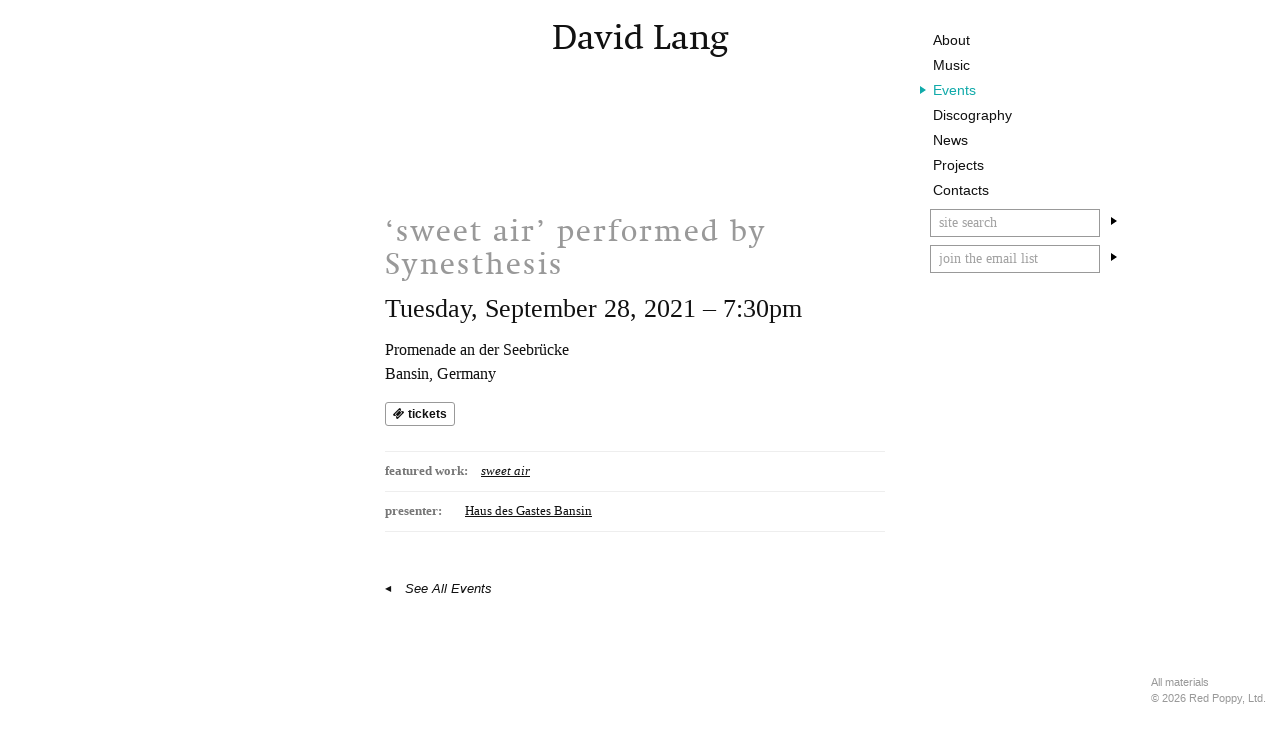

--- FILE ---
content_type: text/html; charset=UTF-8
request_url: https://davidlang.sqcdy.com/events/sweet-air-performed-by-synesthesis/
body_size: 6876
content:
<!DOCTYPE html><html lang="en-US"><head><meta charset="UTF-8"><meta name="viewport" content="width=device-width, initial-scale=1"><link rel="profile" href="http://gmpg.org/xfn/11"><title>&#039;sweet air&#039; performed by Synesthesis – David Lang</title><meta name='robots' content='noindex, nofollow' /><meta name="dc.title" content="&#039;sweet air&#039; performed by Synesthesis – David Lang"><meta name="dc.relation" content="https://davidlang.sqcdy.com/events/sweet-air-performed-by-synesthesis/"><meta name="dc.source" content="https://davidlang.sqcdy.com/"><meta name="dc.language" content="en_US"><link rel="canonical" href="https://davidlang.sqcdy.com/events/sweet-air-performed-by-synesthesis/"><meta property="og:url" content="https://davidlang.sqcdy.com/events/sweet-air-performed-by-synesthesis/"><meta property="og:site_name" content="David Lang"><meta property="og:locale" content="en_US"><meta property="og:type" content="article"><meta property="og:title" content="&#039;sweet air&#039; performed by Synesthesis – David Lang"><meta property="og:image" content="https://egp5bx6ayfb.exactdn.com/wp-content/uploads/sites/3/2023/10/Foto-David-Lang-c-GAIDA-Festival-Vilnius-scaled.jpg?strip=all&lossy=1&quality=88&webp=88&avif=88&sharp=1&ssl=1"><meta property="og:image:secure_url" content="https://egp5bx6ayfb.exactdn.com/wp-content/uploads/sites/3/2023/10/Foto-David-Lang-c-GAIDA-Festival-Vilnius-scaled.jpg?strip=all&lossy=1&quality=88&webp=88&avif=88&sharp=1&ssl=1"><meta property="og:image:width" content="2560"><meta property="og:image:height" content="2399"><meta property="og:image:alt" content="David Lang"><meta name="twitter:card" content="summary_large_image"><meta name="twitter:site" content="davidlangmusic"><meta name="twitter:creator" content="davidlangmusic"><meta name="twitter:title" content="&#039;sweet air&#039; performed by Synesthesis – David Lang"><meta name="twitter:image" content="https://egp5bx6ayfb.exactdn.com/wp-content/uploads/sites/3/2023/10/Foto-David-Lang-c-GAIDA-Festival-Vilnius-scaled.jpg"><link rel='stylesheet' id='wp-block-library-css' href='https://egp5bx6ayfb.exactdn.com/wp-includes/css/dist/block-library/style.min.css?ver=6.8.2' type='text/css' media='all' /><style id='classic-theme-styles-inline-css' type='text/css'>/*! This file is auto-generated */
.wp-block-button__link{color:#fff;background-color:#32373c;border-radius:9999px;box-shadow:none;text-decoration:none;padding:calc(.667em + 2px) calc(1.333em + 2px);font-size:1.125em}.wp-block-file__button{background:#32373c;color:#fff;text-decoration:none}</style><style id='wpseopress-local-business-style-inline-css' type='text/css'>span.wp-block-wpseopress-local-business-field{margin-right:8px}</style><style id='wpseopress-table-of-contents-style-inline-css' type='text/css'>.wp-block-wpseopress-table-of-contents li.active>a{font-weight:bold}</style><style id='global-styles-inline-css' type='text/css'>:root{--wp--preset--aspect-ratio--square: 1;--wp--preset--aspect-ratio--4-3: 4/3;--wp--preset--aspect-ratio--3-4: 3/4;--wp--preset--aspect-ratio--3-2: 3/2;--wp--preset--aspect-ratio--2-3: 2/3;--wp--preset--aspect-ratio--16-9: 16/9;--wp--preset--aspect-ratio--9-16: 9/16;--wp--preset--color--black: #000000;--wp--preset--color--cyan-bluish-gray: #abb8c3;--wp--preset--color--white: #ffffff;--wp--preset--color--pale-pink: #f78da7;--wp--preset--color--vivid-red: #cf2e2e;--wp--preset--color--luminous-vivid-orange: #ff6900;--wp--preset--color--luminous-vivid-amber: #fcb900;--wp--preset--color--light-green-cyan: #7bdcb5;--wp--preset--color--vivid-green-cyan: #00d084;--wp--preset--color--pale-cyan-blue: #8ed1fc;--wp--preset--color--vivid-cyan-blue: #0693e3;--wp--preset--color--vivid-purple: #9b51e0;--wp--preset--gradient--vivid-cyan-blue-to-vivid-purple: linear-gradient(135deg,rgba(6,147,227,1) 0%,rgb(155,81,224) 100%);--wp--preset--gradient--light-green-cyan-to-vivid-green-cyan: linear-gradient(135deg,rgb(122,220,180) 0%,rgb(0,208,130) 100%);--wp--preset--gradient--luminous-vivid-amber-to-luminous-vivid-orange: linear-gradient(135deg,rgba(252,185,0,1) 0%,rgba(255,105,0,1) 100%);--wp--preset--gradient--luminous-vivid-orange-to-vivid-red: linear-gradient(135deg,rgba(255,105,0,1) 0%,rgb(207,46,46) 100%);--wp--preset--gradient--very-light-gray-to-cyan-bluish-gray: linear-gradient(135deg,rgb(238,238,238) 0%,rgb(169,184,195) 100%);--wp--preset--gradient--cool-to-warm-spectrum: linear-gradient(135deg,rgb(74,234,220) 0%,rgb(151,120,209) 20%,rgb(207,42,186) 40%,rgb(238,44,130) 60%,rgb(251,105,98) 80%,rgb(254,248,76) 100%);--wp--preset--gradient--blush-light-purple: linear-gradient(135deg,rgb(255,206,236) 0%,rgb(152,150,240) 100%);--wp--preset--gradient--blush-bordeaux: linear-gradient(135deg,rgb(254,205,165) 0%,rgb(254,45,45) 50%,rgb(107,0,62) 100%);--wp--preset--gradient--luminous-dusk: linear-gradient(135deg,rgb(255,203,112) 0%,rgb(199,81,192) 50%,rgb(65,88,208) 100%);--wp--preset--gradient--pale-ocean: linear-gradient(135deg,rgb(255,245,203) 0%,rgb(182,227,212) 50%,rgb(51,167,181) 100%);--wp--preset--gradient--electric-grass: linear-gradient(135deg,rgb(202,248,128) 0%,rgb(113,206,126) 100%);--wp--preset--gradient--midnight: linear-gradient(135deg,rgb(2,3,129) 0%,rgb(40,116,252) 100%);--wp--preset--font-size--small: 13px;--wp--preset--font-size--medium: 20px;--wp--preset--font-size--large: 36px;--wp--preset--font-size--x-large: 42px;--wp--preset--spacing--20: 0.44rem;--wp--preset--spacing--30: 0.67rem;--wp--preset--spacing--40: 1rem;--wp--preset--spacing--50: 1.5rem;--wp--preset--spacing--60: 2.25rem;--wp--preset--spacing--70: 3.38rem;--wp--preset--spacing--80: 5.06rem;--wp--preset--shadow--natural: 6px 6px 9px rgba(0, 0, 0, 0.2);--wp--preset--shadow--deep: 12px 12px 50px rgba(0, 0, 0, 0.4);--wp--preset--shadow--sharp: 6px 6px 0px rgba(0, 0, 0, 0.2);--wp--preset--shadow--outlined: 6px 6px 0px -3px rgba(255, 255, 255, 1), 6px 6px rgba(0, 0, 0, 1);--wp--preset--shadow--crisp: 6px 6px 0px rgba(0, 0, 0, 1);}:where(.is-layout-flex){gap: 0.5em;}:where(.is-layout-grid){gap: 0.5em;}body .is-layout-flex{display: flex;}.is-layout-flex{flex-wrap: wrap;align-items: center;}.is-layout-flex > :is(*, div){margin: 0;}body .is-layout-grid{display: grid;}.is-layout-grid > :is(*, div){margin: 0;}:where(.wp-block-columns.is-layout-flex){gap: 2em;}:where(.wp-block-columns.is-layout-grid){gap: 2em;}:where(.wp-block-post-template.is-layout-flex){gap: 1.25em;}:where(.wp-block-post-template.is-layout-grid){gap: 1.25em;}.has-black-color{color: var(--wp--preset--color--black) !important;}.has-cyan-bluish-gray-color{color: var(--wp--preset--color--cyan-bluish-gray) !important;}.has-white-color{color: var(--wp--preset--color--white) !important;}.has-pale-pink-color{color: var(--wp--preset--color--pale-pink) !important;}.has-vivid-red-color{color: var(--wp--preset--color--vivid-red) !important;}.has-luminous-vivid-orange-color{color: var(--wp--preset--color--luminous-vivid-orange) !important;}.has-luminous-vivid-amber-color{color: var(--wp--preset--color--luminous-vivid-amber) !important;}.has-light-green-cyan-color{color: var(--wp--preset--color--light-green-cyan) !important;}.has-vivid-green-cyan-color{color: var(--wp--preset--color--vivid-green-cyan) !important;}.has-pale-cyan-blue-color{color: var(--wp--preset--color--pale-cyan-blue) !important;}.has-vivid-cyan-blue-color{color: var(--wp--preset--color--vivid-cyan-blue) !important;}.has-vivid-purple-color{color: var(--wp--preset--color--vivid-purple) !important;}.has-black-background-color{background-color: var(--wp--preset--color--black) !important;}.has-cyan-bluish-gray-background-color{background-color: var(--wp--preset--color--cyan-bluish-gray) !important;}.has-white-background-color{background-color: var(--wp--preset--color--white) !important;}.has-pale-pink-background-color{background-color: var(--wp--preset--color--pale-pink) !important;}.has-vivid-red-background-color{background-color: var(--wp--preset--color--vivid-red) !important;}.has-luminous-vivid-orange-background-color{background-color: var(--wp--preset--color--luminous-vivid-orange) !important;}.has-luminous-vivid-amber-background-color{background-color: var(--wp--preset--color--luminous-vivid-amber) !important;}.has-light-green-cyan-background-color{background-color: var(--wp--preset--color--light-green-cyan) !important;}.has-vivid-green-cyan-background-color{background-color: var(--wp--preset--color--vivid-green-cyan) !important;}.has-pale-cyan-blue-background-color{background-color: var(--wp--preset--color--pale-cyan-blue) !important;}.has-vivid-cyan-blue-background-color{background-color: var(--wp--preset--color--vivid-cyan-blue) !important;}.has-vivid-purple-background-color{background-color: var(--wp--preset--color--vivid-purple) !important;}.has-black-border-color{border-color: var(--wp--preset--color--black) !important;}.has-cyan-bluish-gray-border-color{border-color: var(--wp--preset--color--cyan-bluish-gray) !important;}.has-white-border-color{border-color: var(--wp--preset--color--white) !important;}.has-pale-pink-border-color{border-color: var(--wp--preset--color--pale-pink) !important;}.has-vivid-red-border-color{border-color: var(--wp--preset--color--vivid-red) !important;}.has-luminous-vivid-orange-border-color{border-color: var(--wp--preset--color--luminous-vivid-orange) !important;}.has-luminous-vivid-amber-border-color{border-color: var(--wp--preset--color--luminous-vivid-amber) !important;}.has-light-green-cyan-border-color{border-color: var(--wp--preset--color--light-green-cyan) !important;}.has-vivid-green-cyan-border-color{border-color: var(--wp--preset--color--vivid-green-cyan) !important;}.has-pale-cyan-blue-border-color{border-color: var(--wp--preset--color--pale-cyan-blue) !important;}.has-vivid-cyan-blue-border-color{border-color: var(--wp--preset--color--vivid-cyan-blue) !important;}.has-vivid-purple-border-color{border-color: var(--wp--preset--color--vivid-purple) !important;}.has-vivid-cyan-blue-to-vivid-purple-gradient-background{background: var(--wp--preset--gradient--vivid-cyan-blue-to-vivid-purple) !important;}.has-light-green-cyan-to-vivid-green-cyan-gradient-background{background: var(--wp--preset--gradient--light-green-cyan-to-vivid-green-cyan) !important;}.has-luminous-vivid-amber-to-luminous-vivid-orange-gradient-background{background: var(--wp--preset--gradient--luminous-vivid-amber-to-luminous-vivid-orange) !important;}.has-luminous-vivid-orange-to-vivid-red-gradient-background{background: var(--wp--preset--gradient--luminous-vivid-orange-to-vivid-red) !important;}.has-very-light-gray-to-cyan-bluish-gray-gradient-background{background: var(--wp--preset--gradient--very-light-gray-to-cyan-bluish-gray) !important;}.has-cool-to-warm-spectrum-gradient-background{background: var(--wp--preset--gradient--cool-to-warm-spectrum) !important;}.has-blush-light-purple-gradient-background{background: var(--wp--preset--gradient--blush-light-purple) !important;}.has-blush-bordeaux-gradient-background{background: var(--wp--preset--gradient--blush-bordeaux) !important;}.has-luminous-dusk-gradient-background{background: var(--wp--preset--gradient--luminous-dusk) !important;}.has-pale-ocean-gradient-background{background: var(--wp--preset--gradient--pale-ocean) !important;}.has-electric-grass-gradient-background{background: var(--wp--preset--gradient--electric-grass) !important;}.has-midnight-gradient-background{background: var(--wp--preset--gradient--midnight) !important;}.has-small-font-size{font-size: var(--wp--preset--font-size--small) !important;}.has-medium-font-size{font-size: var(--wp--preset--font-size--medium) !important;}.has-large-font-size{font-size: var(--wp--preset--font-size--large) !important;}.has-x-large-font-size{font-size: var(--wp--preset--font-size--x-large) !important;}
:where(.wp-block-post-template.is-layout-flex){gap: 1.25em;}:where(.wp-block-post-template.is-layout-grid){gap: 1.25em;}
:where(.wp-block-columns.is-layout-flex){gap: 2em;}:where(.wp-block-columns.is-layout-grid){gap: 2em;}
:root :where(.wp-block-pullquote){font-size: 1.5em;line-height: 1.6;}</style><link rel='stylesheet' id='squarecandy-fontawesome-css' href='https://egp5bx6ayfb.exactdn.com/wp-content/plugins/squarecandy-acf-events/dist/css/vendor/font-awesome/css/font-awesome.min.css?ver=version-1.10.1-timezones.0' type='text/css' media='all' /><link rel='stylesheet' id='squarecandy-acf-news-css-css' href='https://egp5bx6ayfb.exactdn.com/wp-content/plugins/squarecandy-acf-news/dist/css/main.min.css?ver=version-2.0.4' type='text/css' media='all' /><link rel='stylesheet' id='squarecandy-acf-recordings-css-css' href='https://egp5bx6ayfb.exactdn.com/wp-content/plugins/squarecandy-acf-recordings/dist/css/main.min.css?ver=version-1.3.2' type='text/css' media='all' /><link rel='stylesheet' id='squarecandy-magnific-popup-style-css' href='https://egp5bx6ayfb.exactdn.com/wp-content/cache/autoptimize/3/css/autoptimize_single_18680a3e8117455dd185e91c3bf83d45.css?ver=version-1.3.1' type='text/css' media='all' /><link rel='stylesheet' id='squarecandy-works-css-css' href='https://egp5bx6ayfb.exactdn.com/wp-content/plugins/squarecandy-acf-works/dist/css/main.min.css?ver=version-1.3.1' type='text/css' media='all' /><link rel='stylesheet' id='squarecandy-better-youtube-css-css' href='https://egp5bx6ayfb.exactdn.com/wp-content/plugins/squarecandy-better-youtube/dist/css/better-youtube.min.css?ver=version-1.3.1' type='text/css' media='all' /><link rel='stylesheet' id='squarecandy-fonts-css' href='https://egp5bx6ayfb.exactdn.com/wp-content/cache/autoptimize/3/css/autoptimize_single_e3a881dc903a58df7b5419fdda555b71.css?ver=version-1.6.7-dev.0' type='text/css' media='all' /><link rel='stylesheet' id='squarecandy-style-css' href='https://egp5bx6ayfb.exactdn.com/wp-content/themes/redpoppy/dist/css/main.min.css?ver=version-1.6.7-dev.0' type='text/css' media='all' /><link rel='stylesheet' id='searchwp-forms-css' href='https://egp5bx6ayfb.exactdn.com/wp-content/plugins/searchwp/assets/css/frontend/search-forms.min.css?ver=4.5.1' type='text/css' media='all' /> <script type="text/javascript" src="https://cdn.usefathom.com/script.js" id="fathom-snippet-js" defer="defer" data-wp-strategy="defer" data-site="FCCOGKLX"   data-no-minify></script> <script type="text/javascript" src="https://egp5bx6ayfb.exactdn.com/wp-includes/js/jquery/jquery.min.js?ver=3.7.1" id="jquery-core-js"></script> <script type="text/javascript" src="https://egp5bx6ayfb.exactdn.com/wp-includes/js/jquery/jquery-migrate.min.js?ver=3.4.1" id="jquery-migrate-js"></script> <script type="text/javascript" src="https://egp5bx6ayfb.exactdn.com/wp-content/cache/autoptimize/3/js/autoptimize_single_3d76409e08c49291746ae899f9e7daaf.js?ver=version-1.6.7-dev.0" id="squarecandy-modernizr-js"></script> <link rel="apple-touch-icon" sizes="180x180" href="https://egp5bx6ayfb.exactdn.com/wp-content/themes/redpoppy/images/favicon/apple-touch-icon.png"><link rel="icon" type="image/png" sizes="32x32" href="https://egp5bx6ayfb.exactdn.com/wp-content/themes/redpoppy/images/favicon/favicon-32x32.png"><link rel="icon" type="image/png" sizes="16x16" href="https://egp5bx6ayfb.exactdn.com/wp-content/themes/redpoppy/images/favicon/favicon-16x16.png"><link rel="manifest" href="https://davidlang.sqcdy.com/wp-content/themes/redpoppy/images/favicon/site.webmanifest"><meta name="msapplication-TileColor" content="#f2f2f2"><meta name="theme-color" content="#ffffff"> <script async src='https://www.googletagmanager.com/gtag/js?id=UA-26781256-2'></script><script>window.dataLayer = window.dataLayer || [];
function gtag(){dataLayer.push(arguments);}gtag('js', new Date());

 gtag('config', 'UA-26781256-2' , {});</script> </head><body class="wp-singular event-template-default single single-event postid-14100 wp-theme-redpoppy sweet-air-performed-by-synesthesis chrome osx davidlang blog-id-3"><div id="page" class="site"> <a class="skip-link screen-reader-text" href="#content">Skip to content</a><header id="masthead" class="site-header" role="banner"><div class="site-branding"><p class="site-title"><a href="https://davidlang.sqcdy.com/" rel="home">David Lang</a></p></div><!-- .site-branding --><div class="menu-container"><div class="menu-container-inner"><nav id="site-navigation" class="main-navigation" role="navigation"><div class="menu-main-menu-container"><ul id="main-menu" class="menu"><li id="menu-item-81" class="menu-item menu-item-type-post_type menu-item-object-page menu-item-has-children menu-item-81"><a href="https://davidlang.sqcdy.com/about/">About</a><ul class="sub-menu"><li id="menu-item-85" class="menu-item menu-item-type-post_type menu-item-object-page menu-item-85"><a href="https://davidlang.sqcdy.com/about/">Biography</a></li><li id="menu-item-86" class="menu-item menu-item-type-custom menu-item-object-custom menu-item-86"><a href="/about/interviews/">Interviews</a></li><li id="menu-item-87" class="menu-item menu-item-type-custom menu-item-object-custom menu-item-87"><a href="/about/writings/">Writings</a></li><li id="menu-item-10807" class="menu-item menu-item-type-custom menu-item-object-custom menu-item-10807"><a href="/about/press/">Press</a></li></ul></li><li id="menu-item-84" class="menu-item menu-item-type-custom menu-item-object-custom menu-item-84"><a href="/music/">Music</a></li><li id="menu-item-91" class="menu-item menu-item-type-custom menu-item-object-custom menu-item-91 current-menu-item active"><a href="/events/">Events</a></li><li id="menu-item-89" class="menu-item menu-item-type-custom menu-item-object-custom menu-item-89"><a href="/discography/">Discography</a></li><li id="menu-item-90" class="menu-item menu-item-type-custom menu-item-object-custom menu-item-90"><a href="/news/">News</a></li><li id="menu-item-92" class="menu-item menu-item-type-custom menu-item-object-custom menu-item-92"><a href="/projects/">Projects</a></li><li id="menu-item-82" class="menu-item menu-item-type-post_type menu-item-object-page menu-item-82"><a href="https://davidlang.sqcdy.com/contacts/">Contacts</a></li></ul></div></nav><!-- #site-navigation --><div class="search-form-container"><form role="search" method="get" class="search-form" action="https://davidlang.sqcdy.com/"> <label for="site-search">search work titles, instruments, recordings & events</label> <span class="screen-reader-text">Search for:</span> <input type="search" class="search-field" id="site-search"
 placeholder="site search"
 value="" name="s"
 title="site search" /> <button class="search-submit"> <span class="screen-reader-text">Search</span> <span class="triangle-arrow-right"></span> </button></form></div><!-- .search-form-container --><form class="js-cm-form candy-mail-form" id="subForm" action="https://www.createsend.com/t/subscribeerror?description=" method="post" data-id="5B5E7037DA78A748374AD499497E309E238DCB0ACD988C6F6F4ABD590B13BD9B2AB455F033B0C1493193EEEEF1F8694A0827B69FEEF4F0BFAC4F87A589631FAC"> <!-- track origin of signup --> <input type="hidden" aria-label="Origin" id="fielddiijhkjk" name="cm-f-diijhkjk" value="davidlang.sqcdy.com"> <input type="hidden" aria-label="Origin URL" id="fielddiijhktr" name="cm-f-diijhktr" value="davidlang.sqcdy.com/events/sweet-air-performed-by-synesthesis/"> <!-- signup to Red Poppy Master List too --> <input type="hidden" id="hkhdly" name="cm-ol-hkhdly" value="hkhdly"> <label for="fieldEmail">enter your email</label> <input autocomplete="Email" aria-label="Email" class="js-cm-email-input qa-input-email" id="fieldEmail" maxlength="200" name="cm-bjjlyw-bjjlyw" required="" placeholder="join the email list" type="email"> <button type="submit"> <span class="screen-reader-text">Subscribe</span> <span class="triangle-arrow-right"></span> </button></form> <script type="text/javascript" src="https://js.createsend1.com/javascript/copypastesubscribeformlogic.js"></script> </div></div></header><!-- #masthead --><div id="content" class="site-content"><div id="primary" class="content-area"><main id="main" class="site-main" role="main"><article id="post-50139" class="events-full post-50139 event type-event status-publish" itemscope="" itemtype="http://schema.org/MusicEvent"><div class="event-single-content-wrapper"><h1 class="entry-title event-title" itemprop="name">&#8216;sweet air&#8217; performed by Synesthesis</h1><h2 class="event-date-time" itemprop="startDate" content="2021-09-28"> Tuesday, September 28, 2021<span class="datetime-sep"> – </span><span class="time">7:30pm</span></h2><meta itemprop="url" content="https://davidlang.sqcdy.com/events/sweet-air-performed-by-synesthesis/"><div class="venue venue-3line" itemprop="location" itemscope="" itemtype="http://schema.org/MusicVenue"><span itemprop="name">Promenade an der Seebrücke</span> <br><span class="city">Bansin</span>, <span class="country">Germany</span></div><div class="more-info-buttons"><span itemprop="offers" itemscope="" itemtype="http://schema.org/Offer"><a class="button button-bold button-tickets" itemprop="url" href="https://www.reservix.de/tickets-litauen-innovativ-nobelpreisverdaechtig-in-bansin-haus-des-gastes-bansin-am-28-9-2021/e1678666"><i class="fa fa-ticket"></i> Tickets</a></span></div><div class="featuredwork"> <span>Featured Work</span> <span itemscope itemprop="workPerformed" itemtype="http://schema.org/CreativeWork"><a itemprop="url" href="https://davidlang.sqcdy.com/music/sweet-air/"><span itemprop="name">sweet air</span></a></span></div><div class="tags presenter"> <strong>presenter:</strong> <span class="item"> <a href="/?s=Haus%20des%20Gastes%20Bansin"> Haus des Gastes Bansin </a> </span></div></div><footer class="squarecandy-footer squarecandy-events-footer"> <a class="back-to-list back-to-events" href="/events/"> See All Events </a></footer></article><!-- #post-## --><nav class="event-nav-by-year"><ul><li class="upcoming"> <a  href="/events/"> Upcoming Events </a></li><li class="past past-2025"> <a  href="/events/2025/"> 2025 </a></li><li class="past past-2024"> <a  href="/events/2024/"> 2024 </a></li><li class="past past-2023"> <a  href="/events/2023/"> 2023 </a></li><li class="past past-2022"> <a  href="/events/2022/"> 2022 </a></li><li class="past past-2021"> <a class="active" href="/events/2021/"> 2021 </a></li><li class="past past-2020"> <a  href="/events/2020/"> 2020 </a></li><li class="past past-2019"> <a  href="/events/2019/"> 2019 </a></li><li class="past past-2018"> <a  href="/events/2018/"> 2018 </a></li><li class="past past-2017"> <a  href="/events/2017/"> 2017 </a></li><li class="past past-2016"> <a  href="/events/2016/"> 2016 </a></li><li class="past past-2015"> <a  href="/events/2015/"> 2015 </a></li><li class="past past-2014"> <a  href="/events/2014/"> 2014 </a></li><li class="past past-2013"> <a  href="/events/2013/"> 2013 </a></li><li class="past past-2012"> <a  href="/events/2012/"> 2012 </a></li><li class="past past-2011"> <a  href="/events/2011/"> 2011 </a></li><li class="past past-2010"> <a  href="/events/2010/"> 2010 </a></li><li class="past past-2009"> <a  href="/events/2009/"> 2009 </a></li><li class="past past-2008"> <a  href="/events/2008/"> 2008 </a></li><li class="past past-2007"> <a  href="/events/2007/"> 2007 </a></li><li class="past past-2006"> <a  href="/events/2006/"> 2006 </a></li><li class="past past-2005"> <a  href="/events/2005/"> 2005 </a></li><li class="past past-2002"> <a  href="/events/2002/"> 2002 </a></li><li class="past past-2001"> <a  href="/events/2001/"> 2001 </a></li><li class="past past-1999"> <a  href="/events/1999/"> 1999 </a></li><li class="past past-1994"> <a  href="/events/1994/"> 1994 </a></li><li class="past past-1993"> <a  href="/events/1993/"> 1993 </a></li><li class="past past-1990"> <a  href="/events/1990/"> 1990 </a></li><li class="past past-1988"> <a  href="/events/1988/"> 1988 </a></li><li class="past past-1985"> <a  href="/events/1985/"> 1985 </a></li></ul></nav></main><!-- #main --></div><!-- #primary --></div><!-- #content --><footer id="colophon" class="site-footer" role="contentinfo"><div class="site-footer-inner"><div class="site-info"><p>All materials</p><p>© 2026 Red Poppy, Ltd.</p></div><!-- .site-info --></div></footer><!-- #colophon --></div><!-- #page --> <script type="text/html" id="tmpl-wp-playlist-current-item"><# if ( data.thumb && data.thumb.src ) { #>
		<img src="{{ data.thumb.src }}" alt="" />
	<# } #>
	<div class="wp-playlist-caption">
		<span class="wp-playlist-item-meta wp-playlist-item-title">
			<# if ( data.meta.album || data.meta.artist ) { #>
				&#8220;{{ data.title }}&#8221;			<# } else { #>
				{{ data.title }}
			<# } #>
		</span>
		<# if ( data.meta.album ) { #><span class="wp-playlist-item-meta wp-playlist-item-album">{{ data.meta.album }}</span><# } #>
		<# if ( data.meta.artist ) { #><span class="wp-playlist-item-meta wp-playlist-item-artist">{{ data.meta.artist }}</span><# } #>
	</div></script> <script type="text/html" id="tmpl-wp-playlist-item"><div class="wp-playlist-item">
		<a class="wp-playlist-caption" href="{{ data.src }}">
			{{ data.index ? ( data.index + '. ' ) : '' }}
			<# if ( data.caption ) { #>
				{{ data.caption }}
			<# } else { #>
				<# if ( data.artists && data.meta.artist ) { #>
					<span class="wp-playlist-item-title">
						&#8220;{{{ data.title }}}&#8221;					</span>
					<span class="wp-playlist-item-artist"> &mdash; {{ data.meta.artist }}</span>
				<# } else { #>
					<span class="wp-playlist-item-title">{{{ data.title }}}</span>
				<# } #>
			<# } #>
		</a>
		<# if ( data.meta.length_formatted ) { #>
		<div class="wp-playlist-item-length">{{ data.meta.length_formatted }}</div>
		<# } #>
	</div></script> <script type="text/javascript" id="squarecandy-acf-events-js-js-extra">/* <![CDATA[ */
var eventsdata = {"ajaxurl":"https:\/\/davidlang.sqcdy.com\/wp-admin\/admin-ajax.php","nonce":"ec42cdea00"};
/* ]]> */</script> <script type="text/javascript" src="https://egp5bx6ayfb.exactdn.com/wp-content/plugins/squarecandy-acf-events/dist/js/main.min.js?ver=version-1.10.1-timezones.0" id="squarecandy-acf-events-js-js"></script> <script type="text/javascript" id="squarecandy-acf-news-js-js-extra">/* <![CDATA[ */
var newsajaxdata = {"ajaxurl":"https:\/\/davidlang.sqcdy.com\/wp-admin\/admin-ajax.php"};
/* ]]> */</script> <script type="text/javascript" src="https://egp5bx6ayfb.exactdn.com/wp-content/plugins/squarecandy-acf-news/dist/js/main.min.js?ver=version-2.0.4" id="squarecandy-acf-news-js-js"></script> <script type="text/javascript" id="squarecandy-acf-recordings-js-js-extra">/* <![CDATA[ */
var recordingsajaxdata = {"ajaxurl":"https:\/\/davidlang.sqcdy.com\/wp-admin\/admin-ajax.php","slug":"discography","typeSlug":"discography\/type"};
/* ]]> */</script> <script type="text/javascript" src="https://egp5bx6ayfb.exactdn.com/wp-content/plugins/squarecandy-acf-recordings/dist/js/squarecandy-acf-recordings.min.js?ver=version-1.3.2" id="squarecandy-acf-recordings-js-js"></script> <script type="text/javascript" src="https://egp5bx6ayfb.exactdn.com/wp-content/plugins/squarecandy-acf-works/dist/js/vendor/jquery.magnific-popup.min.js?ver=version-1.3.1" id="squarecandy-magnific-popup-js"></script> <script type="text/javascript" id="squarecandy-acf-works-js-js-extra">/* <![CDATA[ */
var squarecandy = {"ajaxurl":"https:\/\/davidlang.sqcdy.com\/wp-admin\/admin-ajax.php","plugindir":"\/var\/www\/vhosts\/redpoppymusic.com\/redpoppymusic.sqcdy.com\/wp-content\/plugins\/squarecandy-acf-works\/"};
/* ]]> */</script> <script type="text/javascript" src="https://egp5bx6ayfb.exactdn.com/wp-content/plugins/squarecandy-acf-works/dist/js/squarecandy-acf-works.min.js?ver=version-1.3.1" id="squarecandy-acf-works-js-js"></script> <script type="text/javascript" src="https://egp5bx6ayfb.exactdn.com/wp-content/plugins/squarecandy-acf-works/dist/js/squarecandy-acf-works-scrollto.min.js?ver=version-1.3.1" id="squarecandy-acf-works-scrollto-js"></script> <script type="text/javascript" src="https://egp5bx6ayfb.exactdn.com/wp-includes/js/underscore.min.js?ver=1.13.7" id="underscore-js"></script> <script type="text/javascript" id="wp-util-js-extra">/* <![CDATA[ */
var _wpUtilSettings = {"ajax":{"url":"\/wp-admin\/admin-ajax.php"}};
/* ]]> */</script> <script type="text/javascript" src="https://egp5bx6ayfb.exactdn.com/wp-includes/js/wp-util.min.js?ver=6.8.2" id="wp-util-js"></script> <script type="text/javascript" src="https://egp5bx6ayfb.exactdn.com/wp-includes/js/backbone.min.js?ver=1.6.0" id="backbone-js"></script> <script type="text/javascript" id="mediaelement-core-js-before">/* <![CDATA[ */
var mejsL10n = {"language":"en","strings":{"mejs.download-file":"Download File","mejs.install-flash":"You are using a browser that does not have Flash player enabled or installed. Please turn on your Flash player plugin or download the latest version from https:\/\/get.adobe.com\/flashplayer\/","mejs.fullscreen":"Fullscreen","mejs.play":"Play","mejs.pause":"Pause","mejs.time-slider":"Time Slider","mejs.time-help-text":"Use Left\/Right Arrow keys to advance one second, Up\/Down arrows to advance ten seconds.","mejs.live-broadcast":"Live Broadcast","mejs.volume-help-text":"Use Up\/Down Arrow keys to increase or decrease volume.","mejs.unmute":"Unmute","mejs.mute":"Mute","mejs.volume-slider":"Volume Slider","mejs.video-player":"Video Player","mejs.audio-player":"Audio Player","mejs.captions-subtitles":"Captions\/Subtitles","mejs.captions-chapters":"Chapters","mejs.none":"None","mejs.afrikaans":"Afrikaans","mejs.albanian":"Albanian","mejs.arabic":"Arabic","mejs.belarusian":"Belarusian","mejs.bulgarian":"Bulgarian","mejs.catalan":"Catalan","mejs.chinese":"Chinese","mejs.chinese-simplified":"Chinese (Simplified)","mejs.chinese-traditional":"Chinese (Traditional)","mejs.croatian":"Croatian","mejs.czech":"Czech","mejs.danish":"Danish","mejs.dutch":"Dutch","mejs.english":"English","mejs.estonian":"Estonian","mejs.filipino":"Filipino","mejs.finnish":"Finnish","mejs.french":"French","mejs.galician":"Galician","mejs.german":"German","mejs.greek":"Greek","mejs.haitian-creole":"Haitian Creole","mejs.hebrew":"Hebrew","mejs.hindi":"Hindi","mejs.hungarian":"Hungarian","mejs.icelandic":"Icelandic","mejs.indonesian":"Indonesian","mejs.irish":"Irish","mejs.italian":"Italian","mejs.japanese":"Japanese","mejs.korean":"Korean","mejs.latvian":"Latvian","mejs.lithuanian":"Lithuanian","mejs.macedonian":"Macedonian","mejs.malay":"Malay","mejs.maltese":"Maltese","mejs.norwegian":"Norwegian","mejs.persian":"Persian","mejs.polish":"Polish","mejs.portuguese":"Portuguese","mejs.romanian":"Romanian","mejs.russian":"Russian","mejs.serbian":"Serbian","mejs.slovak":"Slovak","mejs.slovenian":"Slovenian","mejs.spanish":"Spanish","mejs.swahili":"Swahili","mejs.swedish":"Swedish","mejs.tagalog":"Tagalog","mejs.thai":"Thai","mejs.turkish":"Turkish","mejs.ukrainian":"Ukrainian","mejs.vietnamese":"Vietnamese","mejs.welsh":"Welsh","mejs.yiddish":"Yiddish"}};
/* ]]> */</script> <script type="text/javascript" src="https://egp5bx6ayfb.exactdn.com/wp-includes/js/mediaelement/mediaelement-and-player.min.js?ver=4.2.17" id="mediaelement-core-js"></script> <script type="text/javascript" src="https://egp5bx6ayfb.exactdn.com/wp-includes/js/mediaelement/mediaelement-migrate.min.js?ver=6.8.2" id="mediaelement-migrate-js"></script> <script type="text/javascript" id="mediaelement-js-extra">/* <![CDATA[ */
var _wpmejsSettings = {"pluginPath":"\/wp-includes\/js\/mediaelement\/","classPrefix":"mejs-","stretching":"responsive","audioShortcodeLibrary":"mediaelement","videoShortcodeLibrary":"mediaelement"};
/* ]]> */</script> <script type="text/javascript" src="https://egp5bx6ayfb.exactdn.com/wp-includes/js/mediaelement/wp-playlist.min.js?ver=6.8.2" id="wp-playlist-js"></script> <script type="text/javascript" src="https://egp5bx6ayfb.exactdn.com/wp-includes/js/mediaelement/wp-mediaelement.min.js?ver=6.8.2" id="wp-mediaelement-js"></script> <script type="text/javascript" src="https://egp5bx6ayfb.exactdn.com/wp-content/plugins/squarecandy-better-youtube/dist/js/vendor/fitvids.min.js?ver=version-1.3.1" id="squarecandy-fitvids-js"></script> <script type="text/javascript" src="https://egp5bx6ayfb.exactdn.com/wp-content/plugins/squarecandy-better-youtube/dist/js/better-youtube.min.js?ver=version-1.3.1" id="squarecandy-better-youtube-js"></script> <script type="text/javascript" src="https://egp5bx6ayfb.exactdn.com/wp-content/themes/redpoppy/dist/js/navigation.min.js?ver=version-1.6.7-dev.0" id="squarecandy-navigation-js"></script> <script type="text/javascript" id="squarecandy-main-js-extra">/* <![CDATA[ */
var data = {"domain":"davidlang.sqcdy.com","ajaxurl":"https:\/\/davidlang.sqcdy.com\/wp-admin\/admin-ajax.php"};
/* ]]> */</script> <script type="text/javascript" src="https://egp5bx6ayfb.exactdn.com/wp-content/themes/redpoppy/dist/js/main.min.js?ver=version-1.6.7-dev.0" id="squarecandy-main-js"></script> <script type="text/javascript" src="https://egp5bx6ayfb.exactdn.com/wp-content/themes/redpoppy/dist/js/vendor/jquery.cycle2.min.js?ver=version-1.6.7-dev.0" id="squarecandy-cycle2-js"></script> <script type="text/javascript" src="https://egp5bx6ayfb.exactdn.com/wp-content/themes/redpoppy/dist/js/vendor/jquery.cycle2.swipe.min.js?ver=version-1.6.7-dev.0" id="squarecandy-cycle2-swipe-js"></script> <script type="text/javascript" src="https://egp5bx6ayfb.exactdn.com/wp-content/themes/redpoppy/dist/js/vendor/jquery.cycle2.center.min.js?ver=version-1.6.7-dev.0" id="squarecandy-cycle2-center-js"></script> <script type="text/javascript" src="https://egp5bx6ayfb.exactdn.com/wp-content/themes/redpoppy/dist/js/images.min.js?ver=version-1.6.7-dev.0" id="squarecandy-images-popup-slideshow-js"></script> </body></html>

--- FILE ---
content_type: text/css; charset=UTF-8
request_url: https://egp5bx6ayfb.exactdn.com/wp-content/cache/autoptimize/3/css/autoptimize_single_e3a881dc903a58df7b5419fdda555b71.css?ver=version-1.6.7-dev.0
body_size: 51
content:
@import url("https://fast.fonts.net/lt/1.css?apiType=css&c=2b9baf11-4e88-45bd-9019-4acf40592c6d&fontids=1461811");@font-face{font-family:"Swift";font-style:normal;src:url(//egp5bx6ayfb.exactdn.com/wp-content/themes/redpoppy/dist/css/fonts/1461811/ab2146c1-e4ea-46c4-a575-1374f27530b5.eot?#iefix);src:url(//egp5bx6ayfb.exactdn.com/wp-content/themes/redpoppy/dist/css/fonts/1461811/ab2146c1-e4ea-46c4-a575-1374f27530b5.eot?#iefix) format("eot"),url(//egp5bx6ayfb.exactdn.com/wp-content/themes/redpoppy/dist/css/fonts/1461811/6f9f3bfa-cc48-4e1f-b809-1319ad7445e7.woff2) format("woff2"),url(//egp5bx6ayfb.exactdn.com/wp-content/themes/redpoppy/dist/css/fonts/1461811/7733dea7-00f7-43d4-a1d1-dd9e19c58e22.woff) format("woff"),url(//egp5bx6ayfb.exactdn.com/wp-content/themes/redpoppy/dist/css/fonts/1461811/46107925-7da6-41f6-85bb-2a80e41b6f23.ttf) format("truetype")}

--- FILE ---
content_type: text/javascript; charset=UTF-8
request_url: https://egp5bx6ayfb.exactdn.com/wp-content/themes/redpoppy/dist/js/navigation.min.js?ver=version-1.6.7-dev.0
body_size: 49
content:
!function(t){t(".about-link, .subproject-link").click((function(o){const s="#"+t(this).attr("id")+"-box";return t(".project-box").not(s).fadeOut(300),t(s).delay(301).fadeIn(300,(function(){t("html, body").animate({scrollTop:0},"slow")})),t(".project-nav li a").not(t(this)).removeClass("active"),t(this).addClass("active"),o.preventDefault(),window.location.hash=t(this).data("hash"),!1})),t(".about-link, .subproject-link").each((function(){"#"+t(this).data("hash")===window.location.hash&&t(this).click()})),t(".subproject-menu-button").on("click",(function(){const o="#"+t(this).attr("id")+"-box";return t(this).closest(".subproject-box").find(".subsub-box").not(o).fadeOut(200),t(o).delay(201).fadeIn(200),t(this).closest(".subproject-box").find(".subproject-menu a").not(t(this)).removeClass("active"),t(this).addClass("active"),!1}))}(jQuery);

--- FILE ---
content_type: text/javascript; charset=UTF-8
request_url: https://egp5bx6ayfb.exactdn.com/wp-content/themes/redpoppy/dist/js/vendor/jquery.cycle2.swipe.min.js?ver=version-1.6.7-dev.0
body_size: 191
content:
/* Plugin for Cycle2; Copyright (c) 2012 M. Alsup; v20210125 */

!function(r){"use strict";0 in document,r.event.special.swipe=r.event.special.swipe||{scrollSupressionThreshold:10,durationThreshold:1e3,horizontalDistanceThreshold:30,verticalDistanceThreshold:75,setup:function(){var n=r(this);n.bind("touchstart",function(e){var t,i=e.originalEvent.touches?e.originalEvent.touches[0]:e,s={time:(new Date).getTime(),coords:[i.pageX,i.pageY],origin:r(e.target)};function o(e){var i;s&&(i=e.originalEvent.touches?e.originalEvent.touches[0]:e,t={time:(new Date).getTime(),coords:[i.pageX,i.pageY]},Math.abs(s.coords[0]-t.coords[0])>r.event.special.swipe.scrollSupressionThreshold&&e.preventDefault())}n.bind("touchmove",o).one("touchend",function(e){n.unbind("touchmove",o),s&&t&&t.time-s.time<r.event.special.swipe.durationThreshold&&Math.abs(s.coords[0]-t.coords[0])>r.event.special.swipe.horizontalDistanceThreshold&&Math.abs(s.coords[1]-t.coords[1])<r.event.special.swipe.verticalDistanceThreshold&&s.origin.trigger("swipe").trigger(s.coords[0]>t.coords[0]?"swipeleft":"swiperight"),s=t=void 0})})}},r.event.special.swipeleft=r.event.special.swipeleft||{setup:function(){r(this).bind("swipe",r.noop)}},r.event.special.swiperight=r.event.special.swiperight||r.event.special.swipeleft}(jQuery);